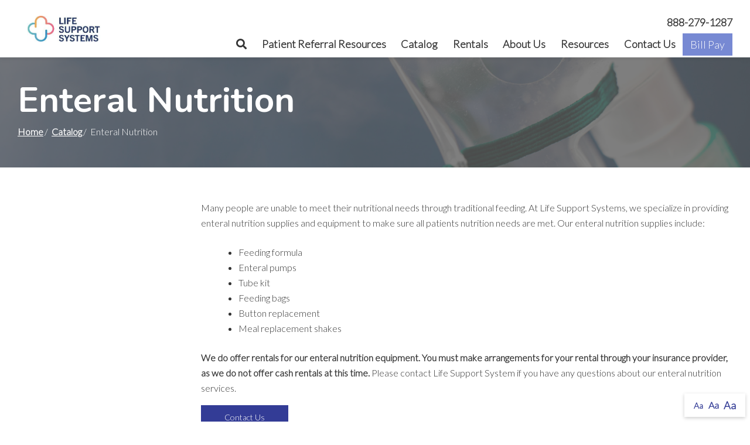

--- FILE ---
content_type: text/html; charset=utf-8
request_url: https://www.dallaslifesupport.com/enteral-nutrition-1
body_size: 12087
content:
<!DOCTYPE html>
<!--[if IE 8]><html lang="en" xmlns="http://www.w3.org/1999/xhtml" class="no-js oldie ie8"><![endif]-->
<!--[if IE 9]><html lang="en" xmlns="http://www.w3.org/1999/xhtml" class="no-js oldie ie9 text-normal"><![endif]-->
<!--[if gt IE 9]><!--><html lang="en" xmlns="http://www.w3.org/1999/xhtml" class="no-js text-normal"><!--<![endif]-->
<head>
    <script type="text/javascript" src="https://app.secureprivacy.ai/script/66c7a1bb9d26dd7edcc5ec28.js"></script>
    <title>Enteral Nutrition | Life Support Systems</title>
    <meta http-equiv="Content-Type" content="text/html; charset=utf-8">
    <meta name="viewport" content="width=device-width, minimum-scale=1">
    <meta name="Keywords" content="Enteral Nutrition, Formula, Pumps, Feeding Bags, Enteral, Tube Kit, Button Replacement, Meal Replacement">
<meta name="Description" content="Life Support Systems specializes in providing enteral nutrition to supplies to patients of all ages. We offer enteral formula, pumps, feeding bags and more">
<meta property="og:title" content="Enteral Nutrition">
<meta property="og:description" content="Life Support Systems specializes in providing enteral nutrition to supplies to patients of all ages. We offer enteral formula, pumps, feeding bags and more">
<meta property="og:url" content="https://www.dallaslifesupport.com/enteral-nutrition-1">
<meta property="og:image" content="https://www.dallaslifesupport.com/images/logos/og-image.png">
<meta property="og:type" content="website">

    <meta name="author" content="Life Support Systems">
    <meta name="generator" content="Forbin PageBuilder 2.0">
    <link rel="apple-touch-icon" sizes="180x180" href="/images/favicon/apple-touch-icon.png">
    <link rel="icon" type="image/png" sizes="32x32" href="/images/favicon/favicon-32x32.png">
    <link rel="icon" type="image/png" sizes="16x16" href="/images/favicon/favicon-16x16.png">
    <link rel="manifest" href="/images/favicon/site.webmanifest">
    <link rel="mask-icon" href="/images/favicon/safari-pinned-tab.svg" color="#5bbad5">
    <meta name="msapplication-TileColor" content="#ffffff">
    <meta name="theme-color" content="#ffffff">

    
    <link rel="dns-prefetch" href="//ajax.googleapis.com">
    <link rel="dns-prefetch" href="//cdn.forbin.com">
    <link rel="canonical" href="https://www.dallaslifesupport.com/enteral-nutrition-1" />
    <link rel="stylesheet" href="https://cdn.vgmforbin.com/resources/font-awesome/5.9.0/css/all.min.css">
    <link rel="stylesheet" href="/css/main.min.css?v=1724774289">
    <link href="https://fonts.googleapis.com/css2?family=Lato:wght@300&family=Nunito:wght@700&display=swap" rel="stylesheet">

	<script>dataLayer = [];</script>
    
    <!--[if lt IE 9]>
    <script src="//cdn.forbin.com/global/jquery/html5shiv.js"></script>
    <![endif]-->

            <!-- Google Tag Manager -->
        <script>(function(w,d,s,l,i){w[l]=w[l]||[];w[l].push({'gtm.start':
            new Date().getTime(),event:'gtm.js'});var f=d.getElementsByTagName(s)[0],
            j=d.createElement(s),dl=l!='dataLayer'?'&l='+l:'';j.async=true;j.src=
            '//www.googletagmanager.com/gtm.js?id='+i+dl;f.parentNode.insertBefore(j,f);
        })(window,document,'script','dataLayer','GTM-T5PDL49');</script>
        <!-- End Google Tag Manager -->
        
</head>
<body id="Top" class="enteral-nutrition-1">
    <!-- Google Tag Manager (noscript) -->
    <noscript aria-hidden="true"><iframe src="//www.googletagmanager.com/ns.html?id=GTM-T5PDL49" height="0" width="0" style="display:none;visibility:hidden"></iframe></noscript>
    <!-- End Google Tag Manager (noscript) -->
    
<header class="masthead relative bg-white">
    <a href="#content-anchor" class="skip-to-content readeronly reader-focusable" title="Anchor link that skips to main content on page">Skip to Content</a>

    <div class="search-field-wrapper hide">
    <form name="Search" id="Search" action="/search" method="get" autocomplete="off">
        <input type="search" placeholder="Search Site" id="searchfield" class="searchField" name="q" aria-label="Site Search">
        <input type="submit" value="Search" class="button button-secondary">
    </form>
    <a href="#" class="close-search" title="Close search field"><img src="/images/icon-close-white.png" alt="Close Icon"></a>
</div>
<div class="container relative">
    <div class="d-flex flex-row justify-content-between align-items-stretch">
        <div class="my-0 flex-shrink-md-0 mx-auto mx-md-0">
            <div class="logo d-flex flex-row align-items-center relative h-100">
                <a href="/" title="Life Support Systems" class="relative p-2">
                    <img src="/images/logos/logo.webp" alt="logo">
                </a>
            </div>
        </div>

        <div class="flex-grow-1">
            <div class="d-flex flex-column justify-content-around align-items-end h-100">
                <div class="nav-top d-flex flex-row align-items-center justify-content-end mt-3 text-18">
                    <a href="https://www.dallaslifesupport.com/" title="Link to 888-279-1287 page" class="mt-0 ml-3" target="_self" data-nodisclaimer="true">888-279-1287</a>                </div>
                

<nav class="nav-bottom d-none d-md-block h-100" aria-label="Main Navigation">
    <ul class="navigation text-center list-style-none d-flex flex-row justify-content-end align-items-center h-100">
        <li class="inline d-flex align-items-center">
            <a class="search-icon nav-search" href="#" title="Link opens search input field">
                <span class="fas fa-search"></span>
                <p class="text-clip">Search</p>
            </a>
        </li>

        <li data-navPgId="48" class="menuItem48 relative d-flex align-items-center"><a href="/patient-referral-resources" class="headerNav48" target="_self" data-nodisclaimer="true" title="">Patient Referral Resources</a><ul class="submenu sm-48 list-style-none"><li class="menuSubItem"><a data-nodisclaimer="true" href="/patient-referral-resources/referral-form" class="headerSubNav19" target="_self" title="Patient Referral Resources - Referral Form">Referral Form</a></li>
<li class="menuSubItem"><a data-nodisclaimer="true" href="/patient-referral-resources/billing-insurance" class="headerSubNav116" target="_self" title="Patient Referral Resources - Billing & Insurance">Billing & Insurance</a></li>
</ul>
<li data-navPgId="9" class="menuItem9 relative d-flex align-items-center"><a href="/catalog" class="headerNav9" target="_self" data-nodisclaimer="true" title="">Catalog</a><ul class="submenu sm-9 list-style-none"><li class="menuSubItem"><a data-nodisclaimer="true" href="/enteral-nutrition-supplies" class="headerSubNav217" target="_self" title="Catalog - Enteral Nutrition">Enteral Nutrition</a></li>
<li class="menuSubItem"><a data-nodisclaimer="true" href="/respiratory-equipment" class="headerSubNav200" target="_self" title="Catalog - Respiratory Equipment">Respiratory Equipment</a></li>
<li class="menuSubItem"><a data-nodisclaimer="true" href="/catalog/pediatric-health-services" class="headerSubNav229" target="_self" title="Catalog - Pediatric Health Services">Pediatric Health Services</a></li>
<li class="menuSubItem"><a data-nodisclaimer="true" href="/catalog/wholesale-medical-equipment" class="headerSubNav245" target="_self" title="Catalog - Wholesale Medical Equipment">Wholesale Medical Equipment</a></li>
</ul>
<li data-navPgId="42" class="menuItem42 relative d-flex align-items-center"><a href="/rentals" class="headerNav42" target="_self" data-nodisclaimer="true" title="">Rentals</a><li data-navPgId="55" class="menuItem55 relative d-flex align-items-center"><a href="/about-us" class="headerNav55" target="_self" data-nodisclaimer="true" title="">About Us</a><ul class="submenu sm-55 list-style-none"><li class="menuSubItem"><a data-nodisclaimer="true" href="/social-media" class="headerSubNav359" target="_self" title="About Us - Social Media">Social Media</a></li>
</ul>
<li data-navPgId="13" class="menuItem13 relative d-flex align-items-center"><a href="/resource-center" class="headerNav13" target="_self" data-nodisclaimer="true" title="">Resources</a><ul class="submenu sm-13 list-style-none"><li class="menuSubItem"><a data-nodisclaimer="true" href="/resource-center/medical-glossary" class="headerSubNav14" target="_self" title="Resources - Medical Glossary">Medical Glossary</a></li>
<li class="menuSubItem"><a data-nodisclaimer="true" href="/resource-center/medical-health-issues" class="headerSubNav15" target="_self" title="Resources - Medical Health Issues">Medical Health Issues</a></li>
<li class="menuSubItem"><a data-nodisclaimer="true" href="/resource-center/medical-websites" class="headerSubNav17" target="_self" title="Resources - Medical Websites">Medical Websites</a></li>
<li class="menuSubItem"><a data-nodisclaimer="true" href="/resource-center/medicare-guide" class="headerSubNav16" target="_self" title="Resources - Medicare Guide">Medicare Guide</a></li>
<li class="menuSubItem"><a data-nodisclaimer="true" href="/newsletter" class="headerSubNav18" target="_self" title="Resources - Newsletter">Newsletter</a></li>
</ul>
<li data-navPgId="2" class="menuItem2 relative d-flex align-items-center"><a href="/contact-us" class="headerNav2" target="_self" data-nodisclaimer="true" title="">Contact Us</a><ul class="submenu sm-2 list-style-none"><li class="menuSubItem"><a data-nodisclaimer="true" href="/careers" class="headerSubNav251" target="_self" title="Contact Us - Careers">Careers</a></li>
</ul>
        <li><a href="https://www.patientnotebook.com/DallasLifeSupport/payment" title="External link in new tab to Bill pay" target="_blank" class="button button-secondary">Bill Pay</a></li>
    </ul>
</nav>


                <a class="open-mobilemenu d-block d-md-none text-dark text-24 m-0 flex-shrink-0" href="#" title="Opens Site Navigation">
                    <span class="fas fa-bars"></span>
                    <p class="text-clip">Mobile Menu</p>
                </a>
            </div>
        </div>
    </div>
</div>
</header>
<section class="page-title" aria-label="page title" >
	<div class="container relative py-5">
		<h1 class="m-0">Enteral Nutrition</h1>
		<div class="breadcrumbs py-1"><a class="home" href="/">Home</a><span class="arrow"></span><a href="/catalog">Catalog</a><span class="arrow"></span>Enteral Nutrition</div>
	</div>
</section>
<main id="content-anchor" class="content subcontent">
    <div id="content-anchor" class="maincontent">
	<div class="container">
        <div class="category-intro clearfix">
    <div class="category-intro flexgrid-row flex-align--middle">
        <div class="category-image flexcol-xs-12 flexcol-md-3"></div>
        <div class="category-desc flexcol-xs-12 flexcol-md-9">
            <div class="category-content"><p>Many people are unable to meet their nutritional needs through traditional feeding. At Life Support Systems, we specialize in providing enteral nutrition supplies and equipment to make sure all patients nutrition needs are met. Our enteral nutrition supplies include:</p><ul><li>Feeding formula</li><li>Enteral pumps</li><li>Tube kit</li><li>Feeding bags</li><li>Button replacement</li><li>Meal replacement shakes</li></ul><p><span style="font-weight: 600;">We do offer rentals for our enteral nutrition&nbsp;equipment. You must make arrangements for your rental through your insurance provider, as we do not offer cash rentals at this time.&nbsp;</span>Please contact Life Support System if you have any questions about our enteral nutrition services.&nbsp;</p><p><a class="button button-primary" href="/contact-us" target="_self" title="Internal link in same tab to Contact Us page">Contact Us</a></p><p>&nbsp;</p><p>&nbsp;</p></div>
        </div>
    <div class="subcategory-list text-center">
            </div>
</div>
<div class="flexgrid-row">
    <div class="flexcol-xs-12 flexcol-md-4 flexcol-xl-3">
        
<div id="catalog-filters"></div>
<h2 class="mobile-filter-header hide-md h3">Filter Results</h2><div class="mobile-filter-container">        <div id="category-filter-default" class="filter-group filter-group--categories">
                <h3 class="active">Categories</h3>
                <div class="filter-group--body">
                <ul class="filter-group--list list-style-none">
                                            <li >
                            <a href="/aids-to-daily-living" title="View Aids to Daily Living Products"><span class="fas fa-angle-right"></span> Aids to Daily Living</a>
                                                    </li>
                                                <li >
                            <a href="/diagnostics" title="View Diagnostics Products"><span class="fas fa-angle-right"></span> Diagnostics</a>
                                                    </li>
                                                <li >
                            <a href="/enteral-nutrition-1" title="View Enteral Nutrition Products"><span class="fas fa-angle-right"></span> Enteral Nutrition</a>
                                                    </li>
                                                <li >
                            <a href="/foams" title="View Foams Products"><span class="fas fa-angle-right"></span> Foams</a>
                                                    </li>
                                                <li >
                            <a href="/gloves" title="View Gloves Products"><span class="fas fa-angle-right"></span> Gloves</a>
                                                    </li>
                                                <li >
                            <a href="/humidifier" title="View Humidifier Products"><span class="fas fa-angle-right"></span> Humidifier</a>
                                                    </li>
                                                <li  class="hide">
                            <a href="/miscellaneous" title="View Miscellaneous Products"><span class="fas fa-angle-right"></span> Miscellaneous</a>
                                                    </li>
                                                <li  class="hide">
                            <a href="/nebulizer" title="View Nebulizer Products"><span class="fas fa-angle-right"></span> Nebulizer</a>
                                                    </li>
                                                <li  class="hide">
                            <a href="/oral-nutritional-supplements" title="View Oral Nutritional Supplements Products"><span class="fas fa-angle-right"></span> Oral Nutritional Supplements</a>
                                                    </li>
                                                <li  class="hide">
                            <a href="/ostomy" title="View Ostomy Products"><span class="fas fa-angle-right"></span> Ostomy</a>
                                                    </li>
                                                <li  class="hide">
                            <a href="/oxygen-concentrator" title="View Oxygen Concentrator Products"><span class="fas fa-angle-right"></span> Oxygen Concentrator</a>
                                                    </li>
                                                <li  class="hide">
                            <a href="/oxygen-miscellaneous" title="View Oxygen Miscellaneous Products"><span class="fas fa-angle-right"></span> Oxygen Miscellaneous</a>
                                                    </li>
                                                <li  class="hide">
                            <a href="/oxygen-portable-systems" title="View Oxygen, Portable Systems Products"><span class="fas fa-angle-right"></span> Oxygen, Portable Systems</a>
                                                    </li>
                                                <li  class="hide">
                            <a href="/pulse-oximeters" title="View Pulse Oximeters Products"><span class="fas fa-angle-right"></span> Pulse Oximeters</a>
                                                    </li>
                                                <li  class="hide">
                            <a href="/respiratory" title="View Respiratory Products"><span class="fas fa-angle-right"></span> Respiratory</a>
                                                    </li>
                                                <li  class="hide">
                            <a href="/respiratory-miscellaneous" title="View Respiratory Miscellaneous Products"><span class="fas fa-angle-right"></span> Respiratory Miscellaneous</a>
                                                    </li>
                                                <li  class="hide">
                            <a href="/suction" title="View Suction Products"><span class="fas fa-angle-right"></span> Suction</a>
                                                    </li>
                                                <li  class="hide">
                            <a href="/tracheostomy-care" title="View Tracheostomy Care Products"><span class="fas fa-angle-right"></span> Tracheostomy Care</a>
                                                    </li>
                                                <li  class="hide">
                            <a href="/urological" title="View Urological Products"><span class="fas fa-angle-right"></span> Urological</a>
                                                    </li>
                                                <li  class="hide">
                            <a href="/wound-care" title="View Wound Care Products"><span class="fas fa-angle-right"></span> Wound Care</a>
                                                    </li>
                                        </ul>
                                    <a href="#" class="filter-toggle see-more" data-type="Categories" title="Expand to view all Categories">See More Categories</a>
                                </div>
        </div>
            <div id="brand-filter-default" class="filter-group filter-group--categories">
                <h2 class="active h3">Brands</h2>
                <div class="filter-group--body">
                <ul class="filter-group--list list-style-none">
                                            <li >
                            <a href="/brands/3m" title="View Products By 3M"><span class="fas fa-angle-right"></span> 3M</a>
                                                    </li>
                                                <li >
                            <a href="/brands/abbott" title="View Products By Abbott"><span class="fas fa-angle-right"></span> Abbott</a>
                                                    </li>
                                                <li >
                            <a href="/brands/abbott-nutrition" title="View Products By Abbott Nutrition"><span class="fas fa-angle-right"></span> Abbott Nutrition</a>
                                                    </li>
                                                <li >
                            <a href="/brands/airlife" title="View Products By AirLife"><span class="fas fa-angle-right"></span> AirLife</a>
                                                    </li>
                                                <li >
                            <a href="/brands/allegiance" title="View Products By Allegiance"><span class="fas fa-angle-right"></span> Allegiance</a>
                                                    </li>
                                                <li  class="hide">
                            <a href="/brands/ballard" title="View Products By Ballard"><span class="fas fa-angle-right"></span> Ballard</a>
                                                    </li>
                                                <li  class="hide">
                            <a href="/brands/bard" title="View Products By Bard"><span class="fas fa-angle-right"></span> Bard</a>
                                                    </li>
                                                <li  class="hide">
                            <a href="/brands/beevers-manufacturing" title="View Products By Beevers Manufacturing"><span class="fas fa-angle-right"></span> Beevers Manufacturing</a>
                                                    </li>
                                                <li  class="hide">
                            <a href="/brands/c-r-bard-inc-" title="View Products By C. R. Bard, Inc."><span class="fas fa-angle-right"></span> C. R. Bard, Inc.</a>
                                                    </li>
                                                <li  class="hide">
                            <a href="/brands/caire" title="View Products By Caire"><span class="fas fa-angle-right"></span> Caire</a>
                                                    </li>
                                                <li  class="hide">
                            <a href="/brands/cardinal-health" title="View Products By Cardinal Health"><span class="fas fa-angle-right"></span> Cardinal Health</a>
                                                    </li>
                                                <li  class="hide">
                            <a href="/brands/chester-labs" title="View Products By Chester Labs"><span class="fas fa-angle-right"></span> Chester Labs</a>
                                                    </li>
                                                <li  class="hide">
                            <a href="/brands/convatec" title="View Products By Convatec"><span class="fas fa-angle-right"></span> Convatec</a>
                                                    </li>
                                                <li  class="hide">
                            <a href="/brands/dale" title="View Products By Dale"><span class="fas fa-angle-right"></span> Dale</a>
                                                    </li>
                                                <li  class="hide">
                            <a href="/brands/dale-medical-products" title="View Products By Dale Medical Products"><span class="fas fa-angle-right"></span> Dale Medical Products</a>
                                                    </li>
                                                <li  class="hide">
                            <a href="/brands/devilbiss" title="View Products By DeVilbiss"><span class="fas fa-angle-right"></span> DeVilbiss</a>
                                                    </li>
                                                <li  class="hide">
                            <a href="/brands/devilbiss-healthcare" title="View Products By Devilbiss Healthcare"><span class="fas fa-angle-right"></span> Devilbiss Healthcare</a>
                                                    </li>
                                                <li  class="hide">
                            <a href="/brands/drive" title="View Products By Drive"><span class="fas fa-angle-right"></span> Drive</a>
                                                    </li>
                                                <li  class="hide">
                            <a href="/brands/drive-medical" title="View Products By Drive Medical"><span class="fas fa-angle-right"></span> Drive Medical</a>
                                                    </li>
                                                <li  class="hide">
                            <a href="/brands/dynarex" title="View Products By Dynarex "><span class="fas fa-angle-right"></span> Dynarex </a>
                                                    </li>
                                                <li  class="hide">
                            <a href="/brands/ferris" title="View Products By Ferris"><span class="fas fa-angle-right"></span> Ferris</a>
                                                    </li>
                                                <li  class="hide">
                            <a href="/brands/fisher-paykel-healthcare" title="View Products By Fisher & Paykel Healthcare"><span class="fas fa-angle-right"></span> Fisher & Paykel Healthcare</a>
                                                    </li>
                                                <li  class="hide">
                            <a href="/brands/hollister" title="View Products By Hollister"><span class="fas fa-angle-right"></span> Hollister</a>
                                                    </li>
                                                <li  class="hide">
                            <a href="/brands/hudson-rci" title="View Products By Hudson RCI"><span class="fas fa-angle-right"></span> Hudson RCI</a>
                                                    </li>
                                                <li  class="hide">
                            <a href="/brands/independence" title="View Products By Independence"><span class="fas fa-angle-right"></span> Independence</a>
                                                    </li>
                                                <li  class="hide">
                            <a href="/brands/invacare" title="View Products By Invacare"><span class="fas fa-angle-right"></span> Invacare</a>
                                                    </li>
                                                <li  class="hide">
                            <a href="/brands/invacare-supply-group" title="View Products By Invacare Supply Group"><span class="fas fa-angle-right"></span> Invacare Supply Group</a>
                                                    </li>
                                                <li  class="hide">
                            <a href="/brands/mada-medical-products" title="View Products By Mada Medical Products"><span class="fas fa-angle-right"></span> Mada Medical Products</a>
                                                    </li>
                                                <li  class="hide">
                            <a href="/brands/mallinckrodt" title="View Products By Mallinckrodt"><span class="fas fa-angle-right"></span> Mallinckrodt</a>
                                                    </li>
                                                <li  class="hide">
                            <a href="/brands/medline" title="View Products By Medline"><span class="fas fa-angle-right"></span> Medline</a>
                                                    </li>
                                                <li  class="hide">
                            <a href="/brands/miscellaneous" title="View Products By Miscellaneous"><span class="fas fa-angle-right"></span> Miscellaneous</a>
                                                    </li>
                                                <li  class="hide">
                            <a href="/brands/molnlycke" title="View Products By Molnlycke"><span class="fas fa-angle-right"></span> Molnlycke</a>
                                                    </li>
                                                <li  class="hide">
                            <a href="/brands/nestle-healthcare-nutrition" title="View Products By Nestle Healthcare Nutrition"><span class="fas fa-angle-right"></span> Nestle Healthcare Nutrition</a>
                                                    </li>
                                                <li  class="hide">
                            <a href="/brands/nestle-nutrition" title="View Products By Nestle' Nutrition"><span class="fas fa-angle-right"></span> Nestle' Nutrition</a>
                                                    </li>
                                                <li  class="hide">
                            <a href="/brands/nurse-asssit" title="View Products By Nurse Asssit "><span class="fas fa-angle-right"></span> Nurse Asssit </a>
                                                    </li>
                                                <li  class="hide">
                            <a href="/brands/nutricia-north-america" title="View Products By Nutricia North America"><span class="fas fa-angle-right"></span> Nutricia North America</a>
                                                    </li>
                                                <li  class="hide">
                            <a href="/brands/o-m" title="View Products By O & M"><span class="fas fa-angle-right"></span> O & M</a>
                                                    </li>
                                                <li  class="hide">
                            <a href="/brands/oxygo" title="View Products By OxyGo"><span class="fas fa-angle-right"></span> OxyGo</a>
                                                    </li>
                                                <li  class="hide">
                            <a href="/brands/philips-respironics" title="View Products By Philips Respironics"><span class="fas fa-angle-right"></span> Philips Respironics</a>
                                                    </li>
                                                <li  class="hide">
                            <a href="/brands/precision-medical-inc-" title="View Products By Precision Medical, Inc."><span class="fas fa-angle-right"></span> Precision Medical, Inc.</a>
                                                    </li>
                                                <li  class="hide">
                            <a href="/brands/puritan-bennett" title="View Products By Puritan Bennett"><span class="fas fa-angle-right"></span> Puritan Bennett</a>
                                                    </li>
                                                <li  class="hide">
                            <a href="/brands/roscoe-medical" title="View Products By Roscoe Medical"><span class="fas fa-angle-right"></span> Roscoe Medical</a>
                                                    </li>
                                                <li  class="hide">
                            <a href="/brands/salter-labs" title="View Products By Salter Labs"><span class="fas fa-angle-right"></span> Salter Labs</a>
                                                    </li>
                                                <li  class="hide">
                            <a href="/brands/shiley" title="View Products By Shiley"><span class="fas fa-angle-right"></span> Shiley</a>
                                                    </li>
                                                <li  class="hide">
                            <a href="/brands/simply-thick" title="View Products By Simply Thick"><span class="fas fa-angle-right"></span> Simply Thick</a>
                                                    </li>
                                                <li  class="hide">
                            <a href="/brands/sunset-healthcare-solutions" title="View Products By Sunset Healthcare Solutions"><span class="fas fa-angle-right"></span> Sunset Healthcare Solutions</a>
                                                    </li>
                                                <li  class="hide">
                            <a href="/brands/zevex" title="View Products By Zevex"><span class="fas fa-angle-right"></span> Zevex</a>
                                                    </li>
                                        </ul>
                                    <a href="#" class="filter-toggle see-more" data-type="Brands" title="Expand to view all Brands">See More Brands</a>
                                </div>
        </div>
    <div id="pricing-filter" class="filter-group filter-group--pricing">
    <h3 class="active">Price Range</h3>
    <div class="filter-group--body clearfix">
        <form id="priceRangeForm" name="priceRangeForm">
            <div class="filter-pricing--min">
                <label for="minprice">Min.</label>
                <input class="money-mask price-range-input" type="text" id="minprice" name="price-min" placeholder="$0" data-previous-price="-1" value="" />
            </div>
            <div class="filter-pricing--divider">-</div>
            <div class="filter-pricing--max">
                <label for="maxprice">Max.</label>
                <input class="money-mask price-range-input" type="text" id="maxprice" name="price-max" placeholder="$1000" data-previous-price="-1" value="" />
            </div>
            <input type="submit" id="setPriceRange" name="setPriceRange" data-filter="price-range" class="button button-primary button--mini" value="Set">
        </form>

        <div id="price-range-error-container" class="parsley-error"><span class="none">Invalid prices entered!</span></div>
                <ul class="filter-group--list list-style-none">
                            <li>
                    <input type="checkbox" name="price0" id="price0" value="0-25" class="filter-checkbox" data-filter="price" />
                    <label for="price0">$0 - $25</label>
                </li>
                                <li>
                    <input type="checkbox" name="price1" id="price1" value="25-50" class="filter-checkbox" data-filter="price" />
                    <label for="price1">$25 - $50</label>
                </li>
                                <li>
                    <input type="checkbox" name="price2" id="price2" value="50-75" class="filter-checkbox" data-filter="price" />
                    <label for="price2">$50 - $75</label>
                </li>
                                <li>
                    <input type="checkbox" name="price3" id="price3" value="75-100" class="filter-checkbox" data-filter="price" />
                    <label for="price3">$75 - $100</label>
                </li>
                                <li>
                    <input type="checkbox" name="price4" id="price4" value="100-200" class="filter-checkbox" data-filter="price" />
                    <label for="price4">$100 - $200</label>
                </li>
                                <li>
                    <input type="checkbox" name="price5" id="price5" value="200-400" class="filter-checkbox" data-filter="price" />
                    <label for="price5">$200 - $400</label>
                </li>
                                <li class="none">
                    <input type="checkbox" name="price6" id="price6" value="400-600" class="filter-checkbox" data-filter="price" />
                    <label for="price6">$400 - $600</label>
                </li>
                                <li class="none">
                    <input type="checkbox" name="price7" id="price7" value="600-800" class="filter-checkbox" data-filter="price" />
                    <label for="price7">$600 - $800</label>
                </li>
                                <li class="none">
                    <input type="checkbox" name="price8" id="price8" value="800-1000" class="filter-checkbox" data-filter="price" />
                    <label for="price8">$800 - $1000</label>
                </li>
                        </ul>
                    <a href="#" class="filter-toggle see-more" data-type="Prices" title="See More Price Ranges">See More Prices</a>
            </div>
</div>
</div>    </div>
    <div class="category-products flexcol-xs-12 flexcol-md-8 flexcol-xl-9">
        <div id="catalog-header-container" class="brand-products--filter flexgrid-row">
    <div class="flexcol-xs-12 flexcol-md-7">
        <form id="productSearchForm" name="productSearchForm" enctype="multipart/form-data">
            <div class="relative">
                <input type="text" id="product-search" name="product-search" value="" placeholder="Search Products" aria-label="Search Grid">
                <input type="submit" id="product-search-submit" name="product-search-submit" value="Search" class="button button-primary button--search">
            </div>

            <a id="clear-search" class="clear-search">Clear Search</a>
        </form>
    </div>

    <div class="flexcol-xs-8 flexcol-md-3">
        <select name="productSort" id="productSort" aria-label="Sort By" title="Sort By Filter">
            <option value="0" selected>-- Sort --</option>
            <option value="1" >Product Name (A - Z)</option>
            <option value="2" >Product Name - (Z - A)</option>
                        <option value="3" >Price - Low to High</option>
            <option value="4" >Price - High to Low</option>
                    </select>
    </div>

    <div class="flexcol-xs-4 flexcol-md-2">
        <select name="resultsPerPage" id="resultsPerPage" aria-label="Results By" title="Results Per Page">
            <option value="">-- View --</option>
            <option selected value="16">16</option><option  value="32">32</option><option  value="48">48</option><option  value="64">64</option><option  value="80">80</option><option  value="96">96</option>        </select>
    </div>
</div>        <div id="product-grid-count"><h4><span id="record-count"></span> Product Results Found</h4></div>
        <div id="product-grid-content" class="clearfix">
            
        <div id="product-grid-content" class="clearfix">
        <ul class="product-list list-style-none d-flex flex-row flex-wrap flex-align-stretch justify-content-start no-gutters"">
            <li class="col-xs-12 col-sm-6 col-lg-4 col-xl-3 d-flex flex-column flex-md-row align-items-stretch p-2">
                <a class="d-flex flex-column justify-content-between align-items-stretch p-2 w-100 h-100" title="Internal link to view the ADAPTER FEEDING TUBE Y-PORT 18-22FR product" href="/product/adapter-feeding-tube-y-port-18-22fr">
                    <div class="product-image"><img class="lazy d-block mx-auto" alt="ADAPTER FEEDING TUBE Y-PORT 18-22FR product image" data-original="https://secure.hmepowerweb.com/Resources/Uploads/25fa4d28-5608-48dd-9872-0edc297ad9f9.jpg" src="/images/ecommerce/no-img-med.jpg" /></div>
                    <div class="product-content d-flex flex-column justify-content-between align-items-center align-items-md-start flex-grow-1 pt-2">
                        <div class="mb-2 text-left w-100"><p class="products-list--category">Nestle' Nutrition</p><p class="products-list--name">ADAPTER FEEDING TUBE Y-PORT 18-22FR</p>
                        </div>
                        <div class="d-flex flex-column align-items-stretch w-100"><span class="button button-primary button--mini">View Product</span></div></div></a></li>
            <li class="col-xs-12 col-sm-6 col-lg-4 col-xl-3 d-flex flex-column flex-md-row align-items-stretch p-2">
                <a class="d-flex flex-column justify-content-between align-items-stretch p-2 w-100 h-100" title="Internal link to view the Jevity 1.2 Cal High-Protein Formula product" href="/product/jevity-1-2-cal-high-protein-formula">
                    <div class="product-image"><img class="lazy d-block mx-auto" alt="Jevity 1.2 Cal High-Protein Formula product image" data-original="https://secure.hmepowerweb.com/Resources/Uploads/e68b17a6-1b9a-4aea-b8e2-46e036d32b46.jpg" src="/images/ecommerce/no-img-med.jpg" /></div>
                    <div class="product-content d-flex flex-column justify-content-between align-items-center align-items-md-start flex-grow-1 pt-2">
                        <div class="mb-2 text-left w-100"><p class="products-list--category">Abbott</p><p class="products-list--name">Jevity 1.2 Cal High-Protein Formula</p>
                        </div>
                        <div class="d-flex flex-column align-items-stretch w-100"><span class="button button-primary button--mini">View Product</span></div></div></a></li>
            <li class="col-xs-12 col-sm-6 col-lg-4 col-xl-3 d-flex flex-column flex-md-row align-items-stretch p-2">
                <a class="d-flex flex-column justify-content-between align-items-stretch p-2 w-100 h-100" title="Internal link to view the JevityÂ® 1.5 Cal High Protein Nutrition with Fiber product" href="/product/jevity-1-5-cal-high-protein-nutrition-with-fiber">
                    <div class="product-image"><img class="lazy d-block mx-auto" alt="JevityÂ® 1.5 Cal High Protein Nutrition with Fiber product image" data-original="https://secure.hmepowerweb.com/Resources/Uploads/0e1a9fbd-bc8e-42f4-8742-574f460d484b.jpg" src="/images/ecommerce/no-img-med.jpg" /></div>
                    <div class="product-content d-flex flex-column justify-content-between align-items-center align-items-md-start flex-grow-1 pt-2">
                        <div class="mb-2 text-left w-100"><p class="products-list--category">Abbott</p><p class="products-list--name">JevityÂ® 1.5 Cal High Protein Nutrition with Fiber</p>
                        </div>
                        <div class="d-flex flex-column align-items-stretch w-100"><span class="button button-primary button--mini">View Product</span></div></div></a></li>
            <li class="col-xs-12 col-sm-6 col-lg-4 col-xl-3 d-flex flex-column flex-md-row align-items-stretch p-2">
                <a class="d-flex flex-column justify-content-between align-items-stretch p-2 w-100 h-100" title="Internal link to view the Ensure Plus product" href="/product/ensure-plus">
                    <div class="product-image"><img class="lazy d-block mx-auto" alt="Ensure Plus product image" data-original="https://secure.hmepowerweb.com/Resources/Uploads/bb3a12d9-b2cb-43ff-8be9-6d671846aaeb.jpg" src="/images/ecommerce/no-img-med.jpg" /></div>
                    <div class="product-content d-flex flex-column justify-content-between align-items-center align-items-md-start flex-grow-1 pt-2">
                        <div class="mb-2 text-left w-100"><p class="products-list--category">Abbott</p><p class="products-list--name">Ensure Plus</p>
                        </div>
                        <div class="d-flex flex-column align-items-stretch w-100"><span class="button button-primary button--mini">View Product</span></div></div></a></li>
            <li class="col-xs-12 col-sm-6 col-lg-4 col-xl-3 d-flex flex-column flex-md-row align-items-stretch p-2">
                <a class="d-flex flex-column justify-content-between align-items-stretch p-2 w-100 h-100" title="Internal link to view the Button Replacement G-Tube 24 F 3.4 cm Sterile product" href="/product/button-replacement-g-tube-24-f-3-4-cm-sterile">
                    <div class="product-image"><img class="lazy d-block mx-auto" alt="Button Replacement G-Tube 24 F 3.4 cm Sterile product image" data-original="https://secure.hmepowerweb.com/Resources/Uploads/dda1475d-2779-4a86-b043-695203c041f2.jpg" src="/images/ecommerce/no-img-med.jpg" /></div>
                    <div class="product-content d-flex flex-column justify-content-between align-items-center align-items-md-start flex-grow-1 pt-2">
                        <div class="mb-2 text-left w-100"><p class="products-list--category">C. R. Bard, Inc.</p><p class="products-list--name">Button Replacement G-Tube 24 F 3.4 cm Sterile</p>
                        </div>
                        <div class="d-flex flex-column align-items-stretch w-100"><span class="button button-primary button--mini">View Product</span></div></div></a></li>
            <li class="col-xs-12 col-sm-6 col-lg-4 col-xl-3 d-flex flex-column flex-md-row align-items-stretch p-2">
                <a class="d-flex flex-column justify-content-between align-items-stretch p-2 w-100 h-100" title="Internal link to view the Nestle&reg; Nutren&reg;1.5 W/Fiber Complete Liquid Nutrition product" href="/product/nestle-nutren1-5-w-fiber-complete-liquid-nutrition">
                    <div class="product-image"><img class="lazy d-block mx-auto" alt="NestleÂ® NutrenÂ®1.5 W/Fiber Complete Liquid Nutrition product image" data-original="https://secure.hmepowerweb.com/Resources/Uploads/a0f601a1-1a08-4798-a82b-bd5dc76b4532.jpg" src="/images/ecommerce/no-img-med.jpg" /></div>
                    <div class="product-content d-flex flex-column justify-content-between align-items-center align-items-md-start flex-grow-1 pt-2">
                        <div class="mb-2 text-left w-100"><p class="products-list--category">Nestle Healthcare Nutrition</p><p class="products-list--name">Nestle® Nutren®1.5 W/Fiber Complete Liquid Nutrition</p>
                        </div>
                        <div class="d-flex flex-column align-items-stretch w-100"><span class="button button-primary button--mini">View Product</span></div></div></a></li>
            <li class="col-xs-12 col-sm-6 col-lg-4 col-xl-3 d-flex flex-column flex-md-row align-items-stretch p-2">
                <a class="d-flex flex-column justify-content-between align-items-stretch p-2 w-100 h-100" title="Internal link to view the Osmolite 1.5 Cal product" href="/product/osmolite-1-5-cal">
                    <div class="product-image"><img class="lazy d-block mx-auto" alt="Osmolite 1.5 Cal product image" data-original="https://secure.hmepowerweb.com/Resources/Uploads/9f9f81db-5372-45dc-861a-fdce8d10f08f.jpg" src="/images/ecommerce/no-img-med.jpg" /></div>
                    <div class="product-content d-flex flex-column justify-content-between align-items-center align-items-md-start flex-grow-1 pt-2">
                        <div class="mb-2 text-left w-100"><p class="products-list--category">Abbott</p><p class="products-list--name">Osmolite 1.5 Cal</p>
                        </div>
                        <div class="d-flex flex-column align-items-stretch w-100"><span class="button button-primary button--mini">View Product</span></div></div></a></li>
            <li class="col-xs-12 col-sm-6 col-lg-4 col-xl-3 d-flex flex-column flex-md-row align-items-stretch p-2">
                <a class="d-flex flex-column justify-content-between align-items-stretch p-2 w-100 h-100" title="Internal link to view the Zevex Mini Backpack For Enteralite Pump product" href="/product/zevex-mini-backpack-for-enteralite-pump">
                    <div class="product-image"><img class="lazy d-block mx-auto" alt="No Image Available product image" data-original="/images/ecommerce/no-img-med.jpg" src="/images/ecommerce/no-img-med.jpg" /></div>
                    <div class="product-content d-flex flex-column justify-content-between align-items-center align-items-md-start flex-grow-1 pt-2">
                        <div class="mb-2 text-left w-100"><p class="products-list--category">Zevex</p><p class="products-list--name">Zevex Mini Backpack For Enteralite Pump</p>
                        </div>
                        <div class="d-flex flex-column align-items-stretch w-100"><span class="button button-primary button--mini">View Product</span></div></div></a></li>
            <li class="col-xs-12 col-sm-6 col-lg-4 col-xl-3 d-flex flex-column flex-md-row align-items-stretch p-2">
                <a class="d-flex flex-column justify-content-between align-items-stretch p-2 w-100 h-100" title="Internal link to view the Enteralite Infinity Enteral Pump product" href="/product/enteralite-infinity-enteral-pump">
                    <div class="product-image"><img class="lazy d-block mx-auto" alt="Enteralite Infinity Enteral Pump product image" data-original="https://secure.hmepowerweb.com/Resources/Uploads/f6b038bc-ad22-429f-979f-e6ef770b4ca2.jpg" src="/images/ecommerce/no-img-med.jpg" /></div>
                    <div class="product-content d-flex flex-column justify-content-between align-items-center align-items-md-start flex-grow-1 pt-2">
                        <div class="mb-2 text-left w-100"><p class="products-list--category">Zevex</p><p class="products-list--name">Enteralite Infinity Enteral Pump</p>
                        </div>
                        <div class="d-flex flex-column align-items-stretch w-100"><span class="button button-primary button--mini">View Product</span></div></div></a></li>
            <li class="col-xs-12 col-sm-6 col-lg-4 col-xl-3 d-flex flex-column flex-md-row align-items-stretch p-2">
                <a class="d-flex flex-column justify-content-between align-items-stretch p-2 w-100 h-100" title="Internal link to view the Fibersource HN Liquid Formula product" href="/product/fibersource-hn-liquid-formula">
                    <div class="product-image"><img class="lazy d-block mx-auto" alt="Fibersource HN Liquid Formula product image" data-original="https://secure.hmepowerweb.com/Resources/Uploads/7474e910-54ba-41e6-a339-241890a27633.jpg" src="/images/ecommerce/no-img-med.jpg" /></div>
                    <div class="product-content d-flex flex-column justify-content-between align-items-center align-items-md-start flex-grow-1 pt-2">
                        <div class="mb-2 text-left w-100"><p class="products-list--category">Nestle Healthcare Nutrition</p><p class="products-list--name">Fibersource HN Liquid Formula</p>
                        </div>
                        <div class="d-flex flex-column align-items-stretch w-100"><span class="button button-primary button--mini">View Product</span></div></div></a></li>
            <li class="col-xs-12 col-sm-6 col-lg-4 col-xl-3 d-flex flex-column flex-md-row align-items-stretch p-2">
                <a class="d-flex flex-column justify-content-between align-items-stretch p-2 w-100 h-100" title="Internal link to view the Enteral Feeding Spike Adapter product" href="/product/enteral-feeding-spike-adapter">
                    <div class="product-image"><img class="lazy d-block mx-auto" alt="Enteral Feeding Spike Adapter product image" data-original="https://secure.hmepowerweb.com/Resources/Uploads/07647a45-616b-4435-9a08-0e5815470a94.jpg" src="/images/ecommerce/no-img-med.jpg" /></div>
                    <div class="product-content d-flex flex-column justify-content-between align-items-center align-items-md-start flex-grow-1 pt-2">
                        <div class="mb-2 text-left w-100"><p class="products-list--category">Nestle' Nutrition</p><p class="products-list--name">Enteral Feeding Spike Adapter</p>
                        </div>
                        <div class="d-flex flex-column align-items-stretch w-100"><span class="button button-primary button--mini">View Product</span></div></div></a></li>
            <li class="col-xs-12 col-sm-6 col-lg-4 col-xl-3 d-flex flex-column flex-md-row align-items-stretch p-2">
                <a class="d-flex flex-column justify-content-between align-items-stretch p-2 w-100 h-100" title="Internal link to view the Nestle&reg; Nutren&reg; 1.5 Complete Liquid Nutrition product" href="/product/nestle-nutren-1-5-complete-liquid-nutrition">
                    <div class="product-image"><img class="lazy d-block mx-auto" alt="NestleÂ® NutrenÂ® 1.5 Complete Liquid Nutrition product image" data-original="https://secure.hmepowerweb.com/Resources/Uploads/2336fc91-29f4-4151-8a1d-ac6f958f4b8e.jpg" src="/images/ecommerce/no-img-med.jpg" /></div>
                    <div class="product-content d-flex flex-column justify-content-between align-items-center align-items-md-start flex-grow-1 pt-2">
                        <div class="mb-2 text-left w-100"><p class="products-list--category">Nestle Healthcare Nutrition</p><p class="products-list--name">Nestle® Nutren® 1.5 Complete Liquid Nutrition</p>
                        </div>
                        <div class="d-flex flex-column align-items-stretch w-100"><span class="button button-primary button--mini">View Product</span></div></div></a></li>
            <li class="col-xs-12 col-sm-6 col-lg-4 col-xl-3 d-flex flex-column flex-md-row align-items-stretch p-2">
                <a class="d-flex flex-column justify-content-between align-items-stretch p-2 w-100 h-100" title="Internal link to view the Button Replacement G-Tube 18 F 2.4 cm Sterile product" href="/product/button-replacement-g-tube-18-f-2-4-cm-sterile">
                    <div class="product-image"><img class="lazy d-block mx-auto" alt="Button Replacement G-Tube 18 F 2.4 cm Sterile product image" data-original="https://secure.hmepowerweb.com/Resources/Uploads/0b49b375-4cb6-4434-b0a3-0b4b864070e8.jpg" src="/images/ecommerce/no-img-med.jpg" /></div>
                    <div class="product-content d-flex flex-column justify-content-between align-items-center align-items-md-start flex-grow-1 pt-2">
                        <div class="mb-2 text-left w-100"><p class="products-list--category">C. R. Bard, Inc.</p><p class="products-list--name">Button Replacement G-Tube 18 F 2.4 cm Sterile</p>
                        </div>
                        <div class="d-flex flex-column align-items-stretch w-100"><span class="button button-primary button--mini">View Product</span></div></div></a></li>
            <li class="col-xs-12 col-sm-6 col-lg-4 col-xl-3 d-flex flex-column flex-md-row align-items-stretch p-2">
                <a class="d-flex flex-column justify-content-between align-items-stretch p-2 w-100 h-100" title="Internal link to view the JEVITY,1.5 CAL product" href="/product/jevity-1-5-cal">
                    <div class="product-image"><img class="lazy d-block mx-auto" alt="JEVITY,1.5 CAL product image" data-original="https://secure.hmepowerweb.com/Resources/Uploads/PWImage-1f490246-f4e1-4504-a76f-dc3e182d7c57.jpg" src="/images/ecommerce/no-img-med.jpg" /></div>
                    <div class="product-content d-flex flex-column justify-content-between align-items-center align-items-md-start flex-grow-1 pt-2">
                        <div class="mb-2 text-left w-100"><p class="products-list--category">Abbott</p><p class="products-list--name">JEVITY,1.5 CAL</p>
                        </div>
                        <div class="d-flex flex-column align-items-stretch w-100"><span class="button button-primary button--mini">View Product</span></div></div></a></li>
            <li class="col-xs-12 col-sm-6 col-lg-4 col-xl-3 d-flex flex-column flex-md-row align-items-stretch p-2">
                <a class="d-flex flex-column justify-content-between align-items-stretch p-2 w-100 h-100" title="Internal link to view the GLUCERNA 1.2 CAL product" href="/product/glucerna-1-2-cal">
                    <div class="product-image"><img class="lazy d-block mx-auto" alt="GLUCERNA 1.2 CAL product image" data-original="https://secure.hmepowerweb.com/Resources/Uploads/PWImage-15963cac-706c-4902-adb5-bb8d39b42689.jpg" src="/images/ecommerce/no-img-med.jpg" /></div>
                    <div class="product-content d-flex flex-column justify-content-between align-items-center align-items-md-start flex-grow-1 pt-2">
                        <div class="mb-2 text-left w-100"><p class="products-list--category">Abbott</p><p class="products-list--name">GLUCERNA 1.2 CAL</p>
                        </div>
                        <div class="d-flex flex-column align-items-stretch w-100"><span class="button button-primary button--mini">View Product</span></div></div></a></li>
            <li class="col-xs-12 col-sm-6 col-lg-4 col-xl-3 d-flex flex-column flex-md-row align-items-stretch p-2">
                <a class="d-flex flex-column justify-content-between align-items-stretch p-2 w-100 h-100" title="Internal link to view the Disposal Feeding Bag Set 500ML product" href="/product/disposal-feeding-bag-set-500ml">
                    <div class="product-image"><img class="lazy d-block mx-auto" alt="Disposal Feeding Bag Set 500ML product image" data-original="https://secure.hmepowerweb.com/Resources/Uploads/92701602-010b-4bf2-b039-a905f8a4216e.jpg" src="/images/ecommerce/no-img-med.jpg" /></div>
                    <div class="product-content d-flex flex-column justify-content-between align-items-center align-items-md-start flex-grow-1 pt-2">
                        <div class="mb-2 text-left w-100"><p class="products-list--category">Zevex</p><p class="products-list--name">Disposal Feeding Bag Set 500ML</p>
                        </div>
                        <div class="d-flex flex-column align-items-stretch w-100"><span class="button button-primary button--mini">View Product</span></div></div></a></li></ul></div>        </div>
    </div>
</div>
<div id="product-grid-pager" class="product-grid-paging none"></div>

<script>
    document.getElementById('record-count').innerHTML = 53;
    var current_page        = 1;
    var resultsPerPage      = 16;
    var productResultsCount = 53;
    var currentFilters      = 'a:0:{}';
    var pageType            = 'category';
    var pageTypeId          = 4;
    var sortId              = 0;
</script>    </div>
</div></main>

<footer class="footer">
            <div class="sec-footernav">
            <div class="container">
                <ul class="footernav">
    <li><a href="/" title="Internal link in same tab to home page">Home</a></li>
    <li class="footerNavItem48"><a href="/patient-referral-resources" class="footerNav48" target="_self">Patient Referral Resources</a></li><li class="footerNavItem9"><a href="/catalog" class="footerNav9" target="_self">Catalog</a></li><li class="footerNavItem42"><a href="/rentals" class="footerNav42" target="_self">Rentals</a></li><li class="footerNavItem55"><a href="/about-us" class="footerNav55" target="_self">About Us</a></li><li class="footerNavItem13"><a href="/resource-center" class="footerNav13" target="_self">Resources</a></li><li class="footerNavItem2"><a href="/contact-us" class="footerNav2" target="_self">Contact Us</a></li></ul>            </div>
        </div>
    
    <div class="container">
        <div class="sec-copyright">
        
            <div class="text-center text-md-left">
                <p>
                    <a href="/privacy-policy" title="Link to Privacy Policy page" target="_self" data-nodisclaimer="true">Privacy Policy</a> | <a href="/terms-of-use" title="Link to Terms of Use page" target="_self" data-nodisclaimer="true">Terms of Use</a>                    <br>&#169; 2026 <a class="noLink" href="/vpanel/" target="_blank">Life Support Systems</a>. All rights reserved. Web solutions provided by <a href="https://goo.gl/Rwf1Zx" target="_blank" title="Link opens VGM Forbin in a new window">VGM Forbin</a></p>
                </div>
                <div class="social-icons">
                    <a href="https://www.facebook.com/dallaslifesupportsystems/" target="_blank" title="External link in new tab to Facebook" id="fb"><span class="fab fa-facebook fa-2x"></span><p class="text-clip">Facebook</p></a>
                    <a href="https://www.achc.org/" class="footer-logo" title="External link in new tab to ACHC site" target="_blank"><img src="/images/ACHC.png" alt="ACHC logo"></a>
                </div>
        </div>
    </div>
    </div>
    <div class="overlay-mask"></div>
</footer>
<nav class="mobilemenu sliding-menu d-block d-md-none" aria-label="Mobile Navigation">
    <div class="flex flex-row flex-align-justify flex-align-middle p-2">
        <a href="/" class="logo-mobilemenu" title="Life Support Systems"><img title="Go to the Home Page" src="/images/logos/logo-reversed.webp"" alt="Life Support Systems" class="img-center"></a>
        <a href="#" class="close-mobilemenu flex-shrink-0 active ml-2 mt-0"><span>Close</span></a>
    </div>

    <ul class="list-style-none">
        <li class="li-search p-2">
            <form name="Search" id="mobileSearch" action="/search" method="get" autocomplete="off" >
                <input type="search" id="mobileSearchfield" class="searchField" name="q" aria-label="Site Search" placeholder="Search">
                <input type="submit" class="searchSubmit hide" value="Search">
            </form>
        </li>

        <li data-navPgId="48" class="menuItem48"><a href="/patient-referral-resources" class="mobileNav48" target="_self" title="">Patient Referral Resources</a><ul id="mobileSubMenu48" class="submenu right list-style-none"><li id="mobileNavSubItem19" class="menuSubItem"><a href="/patient-referral-resources/referral-form" class="mobileSubNav19" target="_self" title="Mobile - Patient Referral Resources - Referral Form">Referral Form</a></li>
<li id="mobileNavSubItem116" class="menuSubItem"><a href="/patient-referral-resources/billing-insurance" class="mobileSubNav116" target="_self" title="Mobile - Patient Referral Resources - Billing & Insurance">Billing & Insurance</a></li>
<li class="back-level"><a href="#" class="backup">Back</a></li></ul>
<li data-navPgId="9" class="menuItem9"><a href="/catalog" class="mobileNav9" target="_self" title="">Catalog</a><ul id="mobileSubMenu9" class="submenu right list-style-none"><li id="mobileNavSubItem217" class="menuSubItem"><a href="/enteral-nutrition-supplies" class="mobileSubNav217" target="_self" title="Mobile - Catalog - Enteral Nutrition">Enteral Nutrition</a></li>
<li id="mobileNavSubItem200" class="menuSubItem"><a href="/respiratory-equipment" class="mobileSubNav200" target="_self" title="Mobile - Catalog - Respiratory Equipment">Respiratory Equipment</a></li>
<li id="mobileNavSubItem229" class="menuSubItem"><a href="/catalog/pediatric-health-services" class="mobileSubNav229" target="_self" title="Mobile - Catalog - Pediatric Health Services">Pediatric Health Services</a></li>
<li id="mobileNavSubItem245" class="menuSubItem"><a href="/catalog/wholesale-medical-equipment" class="mobileSubNav245" target="_self" title="Mobile - Catalog - Wholesale Medical Equipment">Wholesale Medical Equipment</a></li>
<li class="back-level"><a href="#" class="backup">Back</a></li></ul>
<li data-navPgId="42" class="menuItem42"><a href="/rentals" class="mobileNav42" target="_self" title="">Rentals</a><li data-navPgId="55" class="menuItem55"><a href="/about-us" class="mobileNav55" target="_self" title="">About Us</a><ul id="mobileSubMenu55" class="submenu right list-style-none"><li id="mobileNavSubItem359" class="menuSubItem"><a href="/social-media" class="mobileSubNav359" target="_self" title="Mobile - About Us - Social Media">Social Media</a></li>
<li class="back-level"><a href="#" class="backup">Back</a></li></ul>
<li data-navPgId="13" class="menuItem13"><a href="/resource-center" class="mobileNav13" target="_self" title="">Resources</a><ul id="mobileSubMenu13" class="submenu right list-style-none"><li id="mobileNavSubItem14" class="menuSubItem"><a href="/resource-center/medical-glossary" class="mobileSubNav14" target="_self" title="Mobile - Resources - Medical Glossary">Medical Glossary</a></li>
<li id="mobileNavSubItem15" class="menuSubItem"><a href="/resource-center/medical-health-issues" class="mobileSubNav15" target="_self" title="Mobile - Resources - Medical Health Issues">Medical Health Issues</a></li>
<li id="mobileNavSubItem17" class="menuSubItem"><a href="/resource-center/medical-websites" class="mobileSubNav17" target="_self" title="Mobile - Resources - Medical Websites">Medical Websites</a></li>
<li id="mobileNavSubItem16" class="menuSubItem"><a href="/resource-center/medicare-guide" class="mobileSubNav16" target="_self" title="Mobile - Resources - Medicare Guide">Medicare Guide</a></li>
<li id="mobileNavSubItem18" class="menuSubItem"><a href="/newsletter" class="mobileSubNav18" target="_self" title="Mobile - Resources - Newsletter">Newsletter</a></li>
<li class="back-level"><a href="#" class="backup">Back</a></li></ul>
<li data-navPgId="2" class="menuItem2"><a href="/contact-us" class="mobileNav2" target="_self" title="">Contact Us</a><ul id="mobileSubMenu2" class="submenu right list-style-none"><li id="mobileNavSubItem251" class="menuSubItem"><a href="/careers" class="mobileSubNav251" target="_self" title="Mobile - Contact Us - Careers">Careers</a></li>
<li class="back-level"><a href="#" class="backup">Back</a></li></ul>
<li data-navPgId="156" class="menuItem156"><a href="https://www.dallaslifesupport.com/" class="mobileNav156" target="_self" title="">888-279-1287</a>        <li><a href="https://www.patientnotebook.com/DallasLifeSupport/payment" title="External link in new tab to Bill pay" target="_blank">Bill Pay</a></li>
    </ul>
</nav>
<section aria-label="Text resizer and back to top button">
<div class="site-options">
    <div class="textResizer">
        <a href="#" title="adjust text elements to be normal" class="smlFnt resizerButton pointer" data-style="text-normal">Aa</a>
        <a href="#" title="adjust text elements to be larger" class="mdmFnt resizerButton pointer" data-style="text-medium">Aa</a>
        <a href="#" title="adjust text elements to be vary large" class="lrgFnt resizerButton pointer" data-style="text-large">Aa</a>
    </div>
    <p class="back-to-top"><span class="fas fa-arrow-up"></span></p>
</div>
</section>

<noscript id="deferred-styles">
    
    <link rel="stylesheet" href="//ajax.googleapis.com/ajax/libs/jqueryui/1.11.4/themes/smoothness/jquery-ui.min.css">
</noscript>

<!--[if (!IE)|(gt IE 8)]><!-->
<script src="https://ajax.googleapis.com/ajax/libs/jquery/3.3.1/jquery.min.js" integrity="sha384-tsQFqpEReu7ZLhBV2VZlAu7zcOV+rXbYlF2cqB8txI/8aZajjp4Bqd+V6D5IgvKT" crossorigin="anonymous"></script>
<!--<![endif]-->

<!--[if lt IE 9]>
<script src="//ajax.googleapis.com/ajax/libs/jquery/1.9.1/jquery.min.js"></script>
<script src="//cdn.forbin.com/global/jquery/respond.min.js"></script>
<![endif]-->

<script src="https://ajax.googleapis.com/ajax/libs/jqueryui/1.12.1/jquery-ui.min.js" integrity="sha384-Dziy8F2VlJQLMShA6FHWNul/veM9bCkRUaLqr199K94ntO5QUrLJBEbYegdSkkqX" crossorigin="anonymous"></script>
<script async src="/scripts/stacktable.min.js?v=1724774287"></script>
<script async src="/scripts/matchheight.min.js?v=1724774287"></script>
<script>var siteType = "CATALOG";</script>
    <script src="/scripts/jquery.lazyload.min.js?v=1724774287"></script>
    <script>
        var catalogSlug = 'catalog';
        var cartSlug = 'cart';
    </script>
    <script async src="/scripts/global.js?v=1724774287"></script>
<script src="/scripts/ecommerce/jquery/jquery.product.paging.min.js?v=1724774287"></script><script src="/scripts/ecommerce/jquery/catalog-paging.js?v=1724774287"></script><script src="/scripts/ecommerce/jquery/catalog-grid.js?v=1724774287"></script><script src="/scripts/ecommerce/pages/filter.js?v=1724774287"></script><script src="/scripts/ecommerce/pages/category.js?v=1724774287"></script><script src="/scripts/ecommerce/jquery/jquery.lazyload.min.js?v=1724774287"></script><script src="/scripts/parsley.min.js?v=1724774287"></script>
<script>
    var loadDeferredStyles = function() {
        var addStylesNode = document.getElementById("deferred-styles");
        var replacement = document.createElement("div");
        replacement.innerHTML = addStylesNode.textContent;
        document.body.appendChild(replacement)
        addStylesNode.parentElement.removeChild(addStylesNode);
    };
    var raf = requestAnimationFrame || mozRequestAnimationFrame ||
    webkitRequestAnimationFrame || msRequestAnimationFrame;
    if (raf) raf(function() { window.setTimeout(loadDeferredStyles, 0); });
    else window.addEventListener('load', loadDeferredStyles);
</script>

</body>
</html>


--- FILE ---
content_type: application/javascript
request_url: https://www.dallaslifesupport.com/scripts/ecommerce/jquery/jquery.product.paging.min.js?v=1724774287
body_size: 2059
content:
(function(n, v, r) {
    n.fn.paging = function(z, A) {
        var t = this,
            b = {
                setOptions: function(a) {
                    b.a = n.extend(b.a || {
                        lapping: 0,
                        perpage: resultsPerPage,
                        page: 1,
                        refresh: {
                            interval: 10,
                            url: null
                        },
                        format: "",
                        lock: !1,
                        circular: !1,
                        onClick: null,
                        onFormat: function() {},
                        onSelect: function() {
                            return !0
                        },
                        onRefresh: function() {}
                    }, a || {});
                    b.a.lapping |= 0;
                    b.a.perpage |= 0;
                    null !== b.a.page && (b.a.page |= 0);
                    1 > b.a.perpage && (b.a.perpage = 10);
                    b.interval && v.clearInterval(b.interval);
                    b.a.refresh.url && (b.interval = v.setInterval(function() {
                        n.ajax({
                            url: b.a.refresh.url,
                            success: function(a) {
                                if ("string" === typeof a) try {
                                    a = n.parseJSON(a)
                                } catch (m) {
                                    return
                                }
                                b.a.onRefresh(a)
                            }
                        })
                    }, 1E3 * b.a.refresh.interval));
                    b.format = function(a) {
                        for (var b = 0, f = 0, h = 1, g = {
                                g: [],
                                i: 0,
                                h: 0,
                                b: 5,
                                current: 3,
                                l: 0,
                                m: 0
                            }, c, p = /[*<>pq\[\]().-]|[nc]+!?/g, n = {
                                "[": "first",
                                "]": "last",
                                "<": "prev",
                                ">": "next",
                                q: "left",
                                p: "right",
                                "-": "fill",
                                ".": "leap"
                            }, e = {}; c = p.exec(a);) c = "" + c, r === n[c] ? "(" === c ? f = ++b : ")" === c ? f = 0 : h && ("*" === c ? (g.i = 1, g.h = 0) : (g.i = 0, g.h = "!" === c.charAt(c.length - 1), g.b = c.length - g.h, (g.current = 1 + c.indexOf("c")) || (g.current = 1 + g.b >> 1)), g.g.push({
                            f: "block",
                            j: 0,
                            c: 0
                        }), h = 0) : (g.g.push({
                            f: n[c],
                            j: f,
                            c: r === e[c] ? e[c] = 1 : ++e[c]
                        }), "q" === c ? ++g.m : "p" === c && ++g.l);
                        return g
                    }(b.a.format);
                    return b
                },
                setNumber: function(a) {
                    b.s = r === a || 0 > a ? -1 : a;
                    return b
                },
                setPage: function(a) {
                    function w(a, b, c) {
                        c = "" + a.onFormat.call(b, c);
                        p = b.value ? p + c.replace(/<a/i, '<a class="page" data-page="' + b.value + '"') : p + c
                    }
                    if (b.a.lock) return b.a.onSelect(0, t), b;
                    if (r === a) {
                        if (a = b.a.page, null === a) return b
                    } else if (b.a.page == a) return b;
                    b.a.page = a |= 0;
                    var m = b.s,
                        f = b.a,
                        h, g, c, p, x = 1,
                        e = b.format,
                        d, k, l, q, y = e.g.length,
                        u = y;
                    f.perpage <= f.lapping && (f.lapping = f.perpage - 1);
                    q = m <= f.lapping ? 0 : f.lapping | 0;
                    0 > m ? (c = m = -1, h = Math.max(1, a - e.current + 1 - q), g = h + e.b) : (c = 1 + Math.ceil((m - f.perpage) / (f.perpage - q)), a = Math.max(1, Math.min(0 > a ? 1 + c + a : a, c)), e.i ? (h = 1, g = 1 + c, e.current = a, e.b = c) : (h = Math.max(1, Math.min(a - e.current, c - e.b) + 1), g = e.h ? h + e.b : Math.min(h + e.b, 1 + c)));
                    for (; u--;) {
                        k = 0;
                        l = e.g[u];
                        switch (l.f) {
                            case "left":
                                k = l.c < h;
                                break;
                            case "right":
                                k = g <= c - e.l + l.c;
                                break;
                            case "first":
                                k = e.current < a;
                                break;
                            case "last":
                                k = e.b < e.current + c - a;
                                break;
                            case "prev":
                                k = 1 < a;
                                break;
                            case "next":
                                k = a < c
                        }
                        x |= k << l.j
                    }
                    d = {
                        number: m,
                        lapping: q,
                        pages: c,
                        perpage: f.perpage,
                        page: a,
                        slice: [(k = a * (f.perpage - q) + q) - f.perpage, Math.min(k, m)]
                    };
                    for (p = ""; ++u < y;) {
                        l = e.g[u];
                        k = x >> l.j & 1;
                        switch (l.f) {
                            case "block":
                                for (; h < g; ++h) d.value = h, d.pos = 1 + e.b - g + h, d.active = h <= c || 0 > m, d.first = 1 === h, d.last = h === c && 0 < m, w(f, d, l.f);
                                continue;
                            case "left":
                                d.value = l.c;
                                d.active = l.c < h;
                                break;
                            case "right":
                                d.value = c - e.l + l.c;
                                d.active = g <= d.value;
                                break;
                            case "first":
                                d.value = 1;
                                d.active = k && 1 < a;
                                break;
                            case "prev":
                                (d.active = f.circular) ? d.value = 1 === a ? c : a - 1: (d.value = Math.max(1, a - 1), d.active = k && 1 < a);
                                break;
                            case "last":
                                (d.active = 0 > m) ? d.value = 1 + a: (d.value = c, d.active = k && a < c);
                                break;
                            case "next":
                                (d.active = f.circular) ? d.value = 1 + a % c: (d.active = 0 > m) ? d.value = 1 + a : (d.value = Math.min(1 + a, c), d.active = k && a < c);
                                break;
                            case "leap":
                            case "fill":
                                d.pos = l.c;
                                d.active = k;
                                w(f, d, l.f);
                                continue
                        }
                        d.pos = l.c;
                        d.last = d.first = r;
                        w(f, d, l.f)
                    }
                    t.length && (n("a", t.html(p)).click(f.onClick || function(a) {
                        a.preventDefault();
                        a = this;
                        do
                            if ("a" === a.nodeName.toLowerCase()) break;
                        while (a = a.parentNode);
                        b.setPage(n(a).data("page"));
                        b.o && (v.location = a.href)
                    }), b.o = f.onSelect.call({
                        number: m,
                        lapping: q,
                        pages: c,
                        slice: d.slice
                    }, a, t));
                    return b
                }
            };
        return b.setNumber(z).setOptions(A).setPage()
    }
})(jQuery, this);